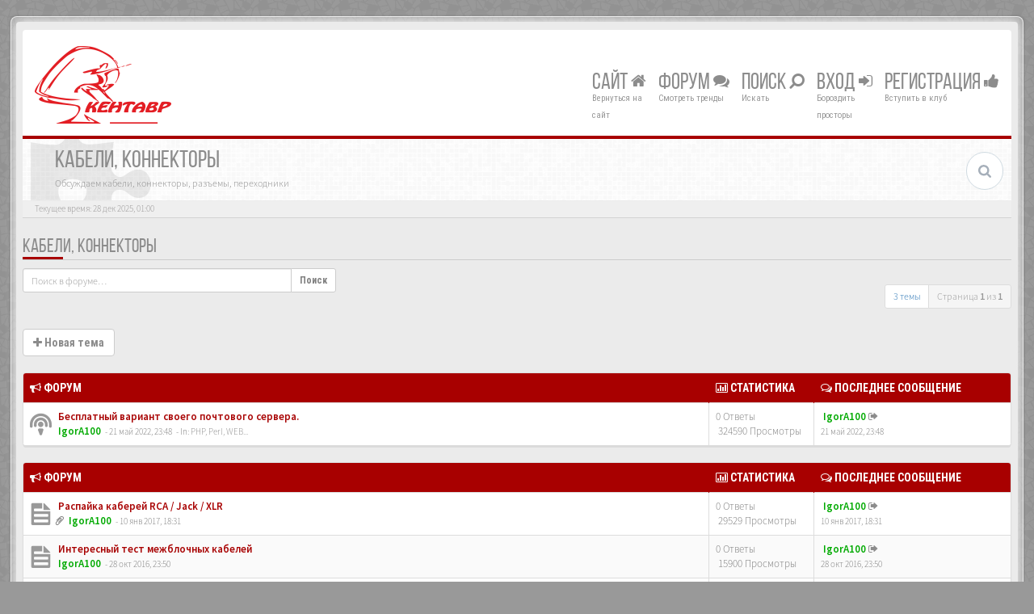

--- FILE ---
content_type: text/css
request_url: http://www.kentavr.com.ru/forum/styles/BBOOTS/theme/basics.min.css
body_size: 13603
content:
/********************************************************************************
* Note: basics.css minified for production - DO NOT MODIFY USE CUSTOM.CSS INSTEAD
*********************************************************************************/
@font-face{font-family:"BebasNeueRegular";font-style:normal;font-weight:400;src:url(./font/bebasneue/BebasNeue-webfont.eot);src:url(./font/bebasneue/BebasNeue-webfont.eot?#iefix) format("embedded-opentype"),url("./font/bebasneue/BebasNeue-webfont.woff") format("woff"),url("./font/bebasneue/BebasNeue-webfont.ttf") format("truetype"),url("./font/bebasneue/BebasNeue-webfont.svg#BebasNeueRegular") format("svg")}.postbody .content{color:#495d60;font-family:inherit;font-size:1.1em;-webkit-hyphens:auto;-moz-hyphens:auto;-ms-hyphens:auto;hyphens:auto}html{background:#999 url("./images/forum-backdrop.png")}body{background-color:transparent;margin:0;font-family:'Source Sans Pro','Arial','Helvetica',sans-serif;font-size:13px;padding-top:20px}#wrap{background:none repeat scroll 0 0 rgba(255,255,255,.2);border:1px solid rgba(255,255,255,.75);box-shadow:0 0 4px rgba(50,50,50,.5);margin:0 auto 20px;padding:6px}#content-forum{background:none repeat scroll 0 0 #EBEBEB;border-radius:4px 4px 4px 4px;box-shadow:0 0 14px #FFF}.padding_0_40{padding:10px 8px}.corners{border-radius:8px 8px 8px 8px;display:block}#simple-wrap{padding:6px 10px}#page-body{margin:4px 0;clear:both}hr{border:0 none #FFF;border-top:1px solid #CCC;height:1px;margin:5px 0;display:block;clear:both}hr.dashed{border-top:1px dashed #CCC;margin:10px 0}#review{margin-top:1em}#topicreview{padding-right:5px;overflow:auto;height:300px}#topicreview .postbody{width:auto;float:none;margin:0;height:auto}#topicreview .post{height:auto}#topicreview h2{border-bottom-width:0}.post-ignore .postbody{display:none}#post_details{overflow:auto;max-height:300px}#expand{clear:both}.post-icon{margin-bottom:2px;margin-right:5px}.posthilit{background-color:#F2F228;color:#000}.signature{margin-top:1.5em;padding-top:.2em;font-size:1.1em;border-top:1px solid #CCC;clear:left;line-height:140%;overflow:hidden;width:100%}.notice{margin-top:1.5em;border-top:1px dashed #CCC;line-height:120%}.searchresults{list-style:none;text-align:right;clear:both}blockquote{padding:0 0 0 15px;margin:0 0 20px;border-left:5px solid #ccc}.content blockquote cite{display:block}.content blockquote{background:none repeat scroll 0 0 #EDEDED;font-size:1.03em;border:1px solid #CCC;border-radius:3px;margin:1em 0 0;padding:.3em 2em .3em 2.5em;position:relative}.content blockquote:before{color:#ccc;content:"\201C";font-size:5em;position:absolute;left:5px;top:.3em;line-height:.2em}.content blockquote:after{color:#ccc;content:"\201D";font-size:5em;position:absolute;right:3px;bottom:0;line-height:0}.codebox{padding:3px;background-color:#FFF;border:1px solid #d8d8d8;font-size:1em}.codebox span{text-transform:uppercase;border-bottom:1px solid #CCC;margin-bottom:3px;font-size:.8em;font-weight:700;display:block}blockquote .codebox{margin:5px 5px 5px 0}.codebox code{overflow:auto;display:block;height:auto;max-height:200px;white-space:normal;line-height:1.3em;color:#8b8b8b;margin:2px 0}.syntaxbg{color:#FFF}.syntaxcomment{color:#000}.syntaxdefault{color:#bcbcbc}.syntaxhtml{color:#000}.syntaxkeyword{color:#585858}.syntaxstring{color:#a7a7a7}.attachbox{width:auto;margin:10px;padding:10px;background-color:#FFF;border:1px dashed #d8d8d8}.pm-message .attachbox{background-color:#f3f3f3}.attachbox p{line-height:110%;color:#666;font-weight:400;clear:left}.stats{line-height:110%;color:#666;font-weight:400;clear:left}.attach-image{overflow:hidden;width:100%;margin:3px 0}.attach-image img{max-width:100%}.thumbnail{display:table;margin-bottom:0}textarea.dropzone-wrap{border:1px dashed #d6d9e0}.dropzone-content::before{font-family:'Glyphicons Halflings';content:'\e025';position:absolute;top:25%;font-size:68px;color:#EBEBEB;left:45%;pointer-events:none;z-index:1}@media (max-width:868px){.img-post{max-width:100% !important}}@media (min-width:468px) and (max-width:656px){.phpbb_alert{margin:10px !important}.img-post{max-width:100% !important}}@media (max-width:520px){.attachbox .thumbnail{display:block}.image-thumb{max-width:100% !important}}@media (max-width:468px){.attachbox .thumbnail{display:block}}a{direction:ltr;unicode-bidi:embed}.username-coloured{font-weight:600;display:inline;padding:0}.table-primary thead th a{color:#FFF;font-family:inherit;font-style:inherit;font-weight:inherit}.feed-icon-forum{float:right;margin:3px}a:link{color:#8C8C8C}a:visited{color:#8C8C8C}a:hover{color:#A6A6A6;text-decoration:none}a:active{color:#338AD2}a.forumtitle:hover{color:#8C8C8C;text-decoration:none}a.forumtitle:active{color:#105289}a.forumtitle{font-family:inherit;font-style:normal;font-weight:600;text-decoration:none;color:#148FCF}a.topictitle{font-family:inherit;font-style:normal;font-weight:600;text-decoration:none;color:#148FCF}a.topictitle:hover{color:#8C8C8C;text-decoration:none}a.topictitle:active{color:#105289}.postlink{color:#368AD2;border-bottom:1px dashed #CCC}.postlink:visited{color:#5D8FBD}.postlink:active{color:#368AD2}.postlink:hover{color:#8C8C8C;border-bottom:1px solid #CCC}.signature a,.signature a:visited,.signature a:hover,.signature a:active{background-color:transparent;border:none;text-decoration:none}h1,h2,h3,h4,h5,h6,h1 a,h2 a,h3 a,h4 a,h5 a,h6 a{color:#7F7F7F;font-family:'BebasNeueRegular','Arial','Helvetica',sans-serif;line-height:normal;font-weight:200;margin:5px 0 10px}.postbody h3{font-size:1.5em;margin-top:0;text-transform:none;border:none}h3{text-transform:uppercase;border-bottom:1px solid #CCC;padding-bottom:2px;color:#7F7F7F}.content h2{color:#7F7F7F;border-bottom:1px solid #CCC;font-size:1.6em;margin-top:.5em;margin-bottom:.5em;padding-bottom:.5em}.side-segment h3:after,.side-segment h2:after{background-color:#169FE6;bottom:0;content:"";display:block;height:3px;margin-bottom:-2px;width:50px}a{color:#2880b2;text-decoration:none;-webkit-transition:color .2s ease,background-color .2s ease;transition:color .2s ease,background-color .2s ease}.flex-video iframe,.flex-video object,.flex-video embed,.flex-video video{height:100%;left:0;position:absolute;top:0;width:100%}.flex-video{height:0;margin-bottom:16px;overflow:hidden;padding-bottom:67.5%;padding-top:25px;position:relative}.control-video{max-width:400px}.section-posting .btn-toolbar>.btn,.btn-toolbar>.btn-group,.btn-toolbar>.input-group{margin-left:5px !important}.section-viewtopic .btn-group>.btn:first-child{margin-left:1px}.dropdown-menu a{border-radius:4px 4px 4px 4px;margin:0 5px}.dropdown-menu>li>a:hover,.dropdown-menu>li>a:focus{color:#5A5A5A;background:none repeat scroll 0 0 rgba(0,0,0,0)}.dropdown-menu li:hover{background:none repeat scroll 0 0 #E8E8E8;color:#148FCF;text-decoration:none;background-repeat:repeat-x;text-shadow:0 1px 1px rgba(255,255,255,.75);*background-color:#e6e6e6;background-image:-webkit-gradient(linear,0 0,0 100%,from(#fff),to(#e6e6e6));background-image:-webkit-linear-gradient(top,#fff,#e6e6e6);background-image:linear-gradient(to bottom,#fff,#e6e6e6)}.copyright{display:block;height:auto;margin:-10px auto 30px;position:relative;color:#CDCDCD}.copyright a{color:#CDCDCD}.modal-header h3{border-bottom:medium none !important}.space10{clear:both;height:10px !important}.padding15{padding:15px !important}.padding10{padding:10px !important}.stat_offline{background:none repeat scroll 0 0 #CB1111}.stat_online{background:none repeat scroll 0 0 #5DA423}.stat{border:2px solid #FFF !important;border-radius:8px 8px 8px 8px;display:inline-block;height:12px;margin-right:10px;width:12px}fieldset{border-width:0}.hr-double{border-bottom:1px solid #E3E3E3;border-top:1px solid #E3E3E3;height:3px;margin-bottom:40px;margin-top:-15px}.hr-double-pm{border-bottom:1px solid #E3E3E3;border-top:1px solid #E3E3E3;height:3px;margin-top:20px}.media-pm{margin-bottom:15px;margin-top:-25px !important}.media-pm img{border:2px solid #dfe3e4;border-radius:4px;height:auto;width:60px}.reset-list{list-style:none outside none;margin:0}.reset-list i{color:gray}#scrollbar,#scrollbar-one,#scrollbar-two,#scrollbar-three{clear:both;margin:0;width:100%}#scrollbar .scrollbar,#scrollbar-one .scrollbar,#scrollbar-two .scrollbar,#scrollbar-three .scrollbar{float:right;position:relative;width:3px}#scrollbar .viewport,#scrollbar-one .viewport,#scrollbar-two .viewport,#scrollbar-three .viewport{height:270px;overflow:hidden;position:relative;width:auto}#scrollbar .overview,#scrollbar-one .overview,#scrollbar-two .overview,#scrollbar-three .overview{left:0;list-style:none outside none;position:absolute;top:0;width:100%}.friend-ucp li{border-bottom:1px dashed #C9C9C9;color:#0D0D0D;display:block;line-height:32px;margin:0 5px 5px 0;position:relative}#scrollbar .track,#scrollbar-one .track,#scrollbar-two .track,#scrollbar-three .track{background-color:#CCC;height:100%;padding:0;position:relative;width:3px}#scrollbar-one .thumb,#scrollbar-two .thumb{background-color:#0DAED3}#scrollbar .thumb,#scrollbar-one .thumb,#scrollbar-two .thumb,#scrollbar-three .thumb{cursor:pointer;height:20px;overflow:hidden;position:absolute;top:0;width:3px}#scrollbar-one .thumb .end,#scrollbar-two .thumb .end{background-color:#0DAED3}#scrollbar .thumb .end,#scrollbar-one .thumb .end,#scrollbar-two .thumb .end,#scrollbar-three .thumb .end{height:5px;overflow:hidden;width:13px}.tagsinput span.tag{background:none repeat scroll 0 0 #CCC;border:1px solid #B3B3B3;border-radius:2px;color:#FFF;text-shadow:0 1px 1px rgba(0,0,0,.10);font-weight:600;font-size:11px;line-height:14px;margin:3px;padding:3px 5px}.tagsinput{margin-bottom:5px}.tagsinput input{color:#FFF;font-weight:700;margin-bottom:5px;padding:0 0 0 4px}.recent-activity{list-style:none outside none;margin-bottom:0;margin-left:0;padding:0}.recent-activity li.item{border-bottom:1px dashed #C9C9C9;margin-bottom:0;margin-left:50px;margin-right:20px;padding:15px 0;position:relative}.recent-activity li .icon:after{border-left:2px solid #C9C9C9;border-top:medium none;content:"";height:14px;left:-25px;position:absolute;top:53px;width:2px}.recent-activity li:last-child .icon:after{border-left:medium none}.recent-activity li .icon.gray{background:none repeat scroll 0 0 #FCFCFC;border:1px solid #999}.recent-activity li .icon.green{background:none repeat scroll 0 0 #72B110;border:1px solid #72B110}.recent-activity li .icon.blue{background:none repeat scroll 0 0 #62AEEF;border:1px solid #3693E2}.recent-activity li .icon.yellow{background:none repeat scroll 0 0 #E7D246;border:1px solid #D0BA24}.recent-activity li .icon.orange{background:none repeat scroll 0 0 #F88C00;border:1px solid #CA7302}.recent-activity li .icon.red{background:none repeat scroll 0 0 #F40A0A;border:1px solid #CA7302}.recent-activity li .icon{background:none repeat scroll 0 0 #D8605F;border:1px solid #BA3938;border-radius:2px 2px 2px 2px;box-shadow:0 0 4px#FFF inset,0 0 4px 0 #C9C9C9;float:left;height:32px;margin-left:-40px;width:32px}.recent-activity li .icon i{color:#FFF;padding:8px;position:absolute}.icon16{font-size:16px}.webkitfix{max-width:250px}.recent-activity li.item .text{display:inline-block;margin-left:10px;margin-top:5px}.recent-activity li.item .text a{color:#D8605F;font-weight:700}.recent-activity li .recent-detail{color:#999;font-size:12px;font-weight:700;margin-left:10px;margin-right:10px}.recent-activity li:last-child{border-bottom:0 none}.framed-ucp{background:none repeat scroll 0 0 transparent;border:1px solid #CCC;border-radius:4px 4px 4px 4px;padding:20px}#cprofile .bootstrap-select{margin-bottom:10px}legend{border:medium none;color:#9A9A9A;margin:0;font-family:'BebasNeueRegular','Arial','Helvetica',sans-serif;font-size:24px;padding:0 10px;width:auto;display:block}.widget-body-ucp{background-color:#FFF;border-bottom:1px solid #CDCDCD;border-top:1px solid #CDCDCD;border-left:1px solid #CDCDCD;border-radius:0 3px 0 0;border-right:1px solid #CDCDCD;display:block;padding:15px}.widget-body{background-color:#FFF;border-left:1px solid #CDCDCD;border-right:1px solid #CDCDCD;border-top:1px solid #CDCDCD;border-bottom:1px solid #CDCDCD;border-radius:0 3px 0 0;display:block;margin-bottom:10px;padding:15px}.tabbable-custom .nav-tabs>li.active{border-top:3px solid #169FE6;border-radius:6px 6px 6px 6px;margin-top:0;position:relative}.tabbable-custom .nav-tabs>li{border-top:2px solid transparent;margin-right:-1px}.tabbable-custom .nav-tabs>li.active>a{border-top:medium none;font-weight:700}.tabbable-custom .nav-tabs>li.active>a:hover{border-top:medium none;background-color:#FFF}.section-ucp .nav-tabs,.section-mcp .nav-tabs,.section-posting .nav-tabs{border-bottom:0 none}.section-ucp .nav>li>a:focus,.section-mcp .nav>li>a:focus,.section-posting .nav>li>a:focus,.section-ucp .nav>li>a:hover,.section-mcp .nav>li>a:hover,.section-posting .nav>li>a:hover{background-color:#F5F5F5;text-decoration:none;border-left:1px solid #CDCDCD;border-right:1px solid #CDCDCD;border-top:1px solid #CDCDCD}.section-ucp ul.nav-tabs li a,.section-mcp ul.nav-tabs li a,.section-posting ul.nav-tabs li a{border-left:1px solid #CDCDCD;border-top:1px solid #CDCDCD;border-right:1px solid #CDCDCD;display:block;font-size:13px;height:29px;line-height:30px;margin:0;padding:0 20px;text-decoration:none;width:auto}.nav-tabs>li>a:first-child{border-radius:4px 4px 0 0}.tabbable-custom>.tab-content{background-color:#FFF;border:1px solid #DDD;border-radius:0 0 0 0;padding:10px}.tab-content{overflow:inherit}.ver-inline-menu{list-style:none outside none;margin:0;padding:0}.ver-inline-menu li{margin-bottom:1px;position:relative}.ver-inline-menu li i{background:none repeat scroll 0 0 #E0EAF0;color:#B9CBD5;font-size:15px;margin:0 8px 0 0;padding:11px 9px}.ver-inline-menu li a{background:none repeat scroll 0 0 #F0F6FA;border-left:2px solid #C4D5DF;color:#557386;display:block;line-height:36px}.ver-inline-menu li:hover a,.ver-inline-menu li:hover i{background:none repeat scroll 0 0 #E0EAF0;text-decoration:none}.ver-inline-menu li:hover i{background:none repeat scroll 0 0 #C4D5DF;color:#FFF}.ver-inline-menu li.active a,.ver-inline-menu li.active i{background:none repeat scroll 0 0 #169EF4;border-left:1px solid #0C91E5;color:#FFF;text-decoration:none}.ver-inline-menu li.active i{background:none repeat scroll 0 0 #0C91E5}.ver-inline-menu li.active:after{border-bottom:6px solid transparent;border-left:6px solid #169EF4;border-top:6px solid transparent;content:"";display:inline-block;position:absolute;right:-5px;top:12px}.table-white{background:none repeat scroll 0 0 #FFF}.table-bordered{border-color:#DBDBDB;border-radius:5px;box-shadow:0 3px 0 0 #DBDBDB}.table-primary{border-color:-moz-use-text-color #DBDBDB #DBDBDB;border-top:medium none}.table-primary tbody td{background:none repeat scroll 0 0 #FAFAFA;border-width:0;color:#7C7C7C}.table>tbody+tbody{border-top:0 none}.table-primary tbody tr:nth-child(2n+1) td,.table-primary tbody tr:nth-child(2n+1) th{background:none repeat scroll 0 0 #FFF}.table-primary thead th{background-color:#169FE6;border-color:#169FE6 !important;color:#FFF;font-family:'Roboto Condensed','Arial','Helvetica',sans-serif;font-size:14px;font-style:normal;font-weight:700;text-transform:uppercase}.table tr.active td,.table tr.active{background:none repeat scroll 0 0 #DEECFA !important}.table th.table-icon,.table td.table-icon{width:20px;background-position:5px center;width:20px}.table th.table-check,.table td.table-check{width:80px;text-align:center}th i{color:#F8F8F8}.large60{width:70px}.large80{width:120px}.large12{width:12%}.large20{width:20%}.large23{width:23%}.large26{width:26%}.large28{width:28%}.row-icon{float:left;height:27px;margin-right:5px;margin-top:5px;width:27px}.topic-icon{float:left;display:block;height:16px;margin-left:-5px;margin-top:-5px;position:absolute;width:16px}.row-icon-font{float:left;font-size:27px;margin-right:5px;margin-top:5px}.forum-image{display:inline-block;float:left;width:46px;height:40px}.forum-image img{width:42px;height:42px}.row-icon-font-mini{color:#FFF;font-size:14px;margin-left:-20px;margin-right:5px;margin-top:15px;position:absolute}.forum-list-lock{margin-left:-15px;margin-top:18px}.forumview-lock{color:#666;margin-left:-14px;margin-top:21px;text-shadow:-1px -1px 0 #FFF}.icon-moon-default:before{content:"\e64d"}.icon-moon-default2:before{content:"\e687"}.icon-moon-link2:before{content:"\e04a"}.icon-moon-podcast2:before{content:"\e678"}.icon-moon-voice2:before{content:"\e677"}.icon-moon-pushpin2:before{content:"\e016"}.icon-moon-poll:before{content:"\e043"}.icon-moon-moved:before{content:"\e63a"}.forum-read{color:#999}.forum-unread{color:#169fe6}.fa-phpbb_Website:before,.fa-phpbb_website:before,.fa-Website:before,.fa-Sito:before,.fa-Sitio:before,.fa-WWW:before,.fa-Site:before{content:"\f0c1";font-family:FontAwesome}.fa-phpbb_facebook:before,.fa-Facebook:before{content:"\f09a"}.fa-phpbb_twitter:before,.fa-Twitter:before{content:"\f099"}.fa-phpbb_skype:before,.fa-Skype:before{content:"\f17e"}.fa-phpbb_youtube:before,.fa-YouTube:before{content:"\f167"}.fa-pm:before{content:"\f075"}.fa-email:before{content:"\f0e0"}.fa-phpbb_googleplus:before{content:"\f0d5"}[class^="fa-Google+"]:before{content:"\f0d5"}.fa-phpbb_aol:before{content:"Y"}.fa-phpbb_icq:before{content:"Icq"}.fa-phpbb_wlm:before{content:"\f17a"}.fa-phpbb_yahoo:before{content:"Y"}.t-icon{font-family:FontAwesome !important;font-style:normal;font-weight:400 !important}.t-subscribe a:before{content:"\f06e"}.t-unsubscribe a:before{content:"\f070"}.bookmark-link.t-bookmarked:before{content:"\f005"}.bookmark-link.t-bookmark:before{content:"\f006"}.friends-avatar img{float:left;width:40px !important;height:auto;margin-right:5px;border:2px solid #dfe3e4;border-radius:4px}.media-list li{margin-top:5px}.friends-avatar{margin-top:0 !important}.media-pm .avatar-over{margin-left:0}.live-search{background-color:#fff;border:1px solid #ccc;border-radius:0 0 3px 3px;margin:-2px 0;box-shadow:0 2px 2px rgba(0,0,0,.176);max-height:200px;overflow-x:hidden;overflow-y:auto;position:absolute;width:100%;max-width:95%;z-index:2147483647}.live-search .search-results>li{border-radius:2px;color:#959c9d;font-size:13px;line-height:22px;margin:0;padding:3px 10px;white-space:nowrap}.live-search .search-results>li:hover{background-color:#E8ECF3;color:#889091}.jumpbox-dropdown a:not(.jumpbox-lv){color:#888;font-weight:700}.fileinput-new.thumbnail{margin-bottom:10px}.visible-xxs{display:none !important}.footable.breakpoint>tbody>tr.footable-row-detail{background:none repeat scroll 0 0 #EEE}.footable.breakpoint>tbody>tr>td>span.footable-toggle{background:none repeat scroll 0 0 #ECEBEC;padding:10px 15px;float:right}.footable{width:100%}.footable.breakpoint>tbody>tr.footable-detail-show>td{border-bottom:none}.footable.breakpoint>tbody>tr.footable-detail-show>td>span.footable-toggle:before{content:"\f068"}.footable.breakpoint>tbody>tr:hover:not(.footable-row-detail){cursor:pointer}.footable.breakpoint>tbody>tr>td.footable-cell-detail{border-top:none;background:#eee}.footable.breakpoint>tbody>tr>td>span.footable-toggle{font-family:"FontAwesome";font-size:16px;font-weight:400;font-style:normal;font-variant:normal;display:inline-block;text-transform:none;color:#888;speak:none;-webkit-font-smoothing:antialiased;float:right;margin-top:4px;padding:7px 13px;border-radius:4px;background:#ecebec}.footable.breakpoint>tbody>tr>td>span.footable-toggle:before{content:"\f067"}.footable>thead>tr>th{-webkit-user-select:none;-moz-user-select:-moz-none;-ms-user-select:none;user-select:none;-webkit-touch-callout:none;-khtml-user-select:none}.footable>tfoot .pagination{margin:0}.footable.no-paging .hide-if-no-paging{display:none}.footable-row-detail-inner{display:table}.footable-row-detail-row{line-height:1.5em;display:table-row}.footable-row-detail-group{font-size:1.2em;font-weight:700;line-height:2em;display:block}.footable-row-detail-name{font-weight:700;display:table-cell;padding-right:.5em}.footable-row-detail-value{display:table-cell;width:100%}.footable-odd{background-color:#f7f7f7}.footable.breakpoint>tbody>tr.footable-row-detail{background:none repeat scroll 0 0 #eee}.dropdown-menu{background-clip:padding-box;background-color:#FFF;border:1px solid #DADADA;display:none;float:left;font-size:11px;left:0;list-style:none outside none;margin:0;min-width:160px;position:absolute;text-align:left;top:100%;z-index:1000}.dropdown-menu li:first-child{border-top:medium none}.dropdown-menu li{background:-moz-linear-gradient(center top,#FEFEFE 0,#F5F5F5 100%) repeat scroll 0 0 transparent;border-top:1px solid #E4E4E4}.dropdown-menu a{clear:both;color:#6A6A6A;display:block;font-size:12px;font-weight:400;padding:8px 10px;white-space:nowrap}.subheader{background:url(./images/pattern2.png) repeat scroll center top #FFF;border-top:4px solid #169FE6;height:80px;padding:0;position:relative}.top-menu{margin-right:-20px;height:0}.top-menu>li:first-child{border-left:1px solid #F0F0F0}.dropdown-menu>li>a>i{color:#555;float:left;font-size:14px;margin-right:6px;margin-top:3px}.dropdown-menu .badge{bottom:0;left:35px;position:relative}.top-menu>li{border-right:1px solid #F0F0F0;float:left;list-style:none outside none;position:relative}.top-menu>li>a{cursor:pointer;display:block;-webkit-transition:all .2s ease-in-out 0s;transition:all .2s ease-in-out 0s;text-decoration:none}.top-menu>li>ul>li>a{padding:5px}.user-menu{height:20px;padding:6px 14px}.user-menu>img{display:inline-block;float:left;margin-top:-1px;max-width:22px;max-height:22px}.user-menu>i{color:#8C8C8C;display:inline-block;float:left;font-size:18px;margin-right:10px;margin-top:1px}.user-menu>span{color:gray;display:inline-block;font-size:12px;font-weight:600;margin-left:8px}.top-menu .dropdown .caret{border-top-color:gray;display:inline-block;margin:1px 0 0 5px}.top-menu>li>ul:after{border-bottom:5px solid white;border-left:6px solid transparent;border-right:6px solid transparent;content:"";display:inline-block;left:50%;margin-left:-6px;position:absolute;top:-4px}.sub-breadcrumb span.time{color:#979595;margin-left:5px}.sub-crumb{height:20px;margin-left:-5px;padding:8px 1px}.sub-crumb,.sub-crumb a{color:gray}.sub-crumb>li>.divider{color:#CCC;padding:0 5px}.sub-crumb>.active{color:#999;font-size:11px;margin-top:1px}.sub-crumb,.sub-crumb li{display:inline-block;list-style:none outside none;position:relative;text-shadow:0 1px 0 #FFF}.crumbs:after{clear:both;content:"";display:block}.crumbs{padding:0 20px}.sub-crumb>.active i{color:#BBB;margin-left:0}.sub-crumb a{color:#666;margin-left:0;margin-right:4px}.tabs-nav,.crumbs{background:-moz-linear-gradient(center top,#FFF 0,#F0F0F0 100%) repeat scroll 0 0 transparent;border-bottom:1px solid #C7C7C7;box-shadow:0 1px 0 white;height:32px;margin:0}.crumbs .active>a{margin-right:4px}.crumbs .active>a:last-child{font-weight:700}.fxicon{display:block;height:76px;width:auto;margin-left:10px;overflow:hidden;position:relative}.fxicon i{font-size:160px;opacity:.1;filter:alpha(opacity=10);position:relative;top:-40px}.user-fxicon i{font-size:300px;opacity:.1;filter:alpha(opacity=10);position:relative;top:-10px}.admin-fxicon i{font-size:280px;opacity:.1;filter:alpha(opacity=10);position:relative;top:-22px}.admin-header-head{height:23px;margin-top:-5px;padding-top:22px}.admin-fxicon{display:block;height:224px;margin-top:-36px;overflow:hidden;position:relative}.user-fxicon{display:block;height:265px;margin-top:-36px;overflow:hidden;position:relative}.user-fxicon-remind{height:224px}.index-pos{list-style-type:none;margin:0;position:absolute;top:10px}li.index-title h1,.titleLineCharts h2{font-family:'BebasNeueRegular','Arial','Helvetica',sans-serif;font-size:30px;line-height:25px;color:#8C8C8C;text-transform:uppercase;font-style:normal;font-weight:400}.index-title{width:100%}li.index-sub{color:#8C8C8C;font-size:12px;line-height:9px}.sub-breadcrumb{background-color:#EFEFEF;border-radius:0 0 0 0;box-shadow:0 1px rgba(0,0,0,.1);font-size:11px;height:20px;list-style:none outside none;margin:1px 0 25px;padding:2px 10px}.sub-breadcrumb>.active{color:#999}.sub-breadcrumb>li{display:inline-block;text-shadow:0 1px 0 #FFF}.social-top a{color:#545861;margin:0 12px 0 0;position:relative;top:8px;right:0;text-decoration:none}.social-top a>i{font-style:normal;font-weight:400;font-size:20px}.google-plus-color{color:#d34836}.pinterest-color{color:#cb2027}.facebook-color{color:#3b5998}.twitter-color{color:#00aced}.rss-color{color:#E48645}.rss-color-forum{color:#E48645}.github-color{color:#333}.search-box form{margin:0;padding:0}.search-box{margin-right:10px;position:absolute;right:0;top:16px}.search-box form input{font-family:inherit;font-size:15px;font-style:normal;text-indent:25px;background:url(./images/search.png) no-repeat scroll 14px center #FFF;border-color:#CFDAE1;border-radius:500px 500px 500px 500px;border-style:solid;border-width:1px;color:#999;overflow:hidden;padding:12px 22px;position:relative;width:25px;-webkit-transition:width .8s cubic-bezier(1,0,0,1) 0s;transition:width .8s cubic-bezier(1,0,0,1) 0s}.search-box form input:focus{border-color:#DFE6EB;box-shadow:none;cursor:text;width:180px;-webkit-transition:width .8s cubic-bezier(1,0,0,1) 0s;transition:width .8s cubic-bezier(1,0,0,1) 0s}.search-box form input:hover:not(:focus){cursor:pointer}.search-box form input:hover,.search-box form input:focus{outline:none}header{background:none repeat scroll 0 0 white;border-radius:4px 4px 0 0;display:block;padding:45px 15px 15px}header .topArea{display:table;width:100%}header .leftArea{display:inline;float:left;text-align:center}.logo span{color:#169FE6;text-shadow:1px 1px 1px rgba(0,0,0,.2)}header .leftArea .logo{color:#8C8C8C;font-family:'BebasNeueRegular','Arial','Helvetica',sans-serif;font-size:70px;font-style:normal;font-weight:400;line-height:50px;text-decoration:none;text-transform:uppercase}header .leftArea .site-info{color:#999;display:block;font-size:11px;margin:0;vertical-align:middle}.site-info i{font-size:14px}.logo-transition a:before,.logo-transition a:after{display:inline-block;opacity:0;filter:alpha(opacity=0);-webkit-transition:-webkit-transform .3s,opacity .2s;transition:transform .3s,opacity .2s}.logo-transition a:before{margin-right:3px;content:'{';color:#8C8C8C;line-height:16px;font-family:'BebasNeueRegular','Arial','Helvetica',sans-serif;font-size:70px;font-style:normal;font-weight:400;-webkit-transform:translateX(50px);-ms-transform:translateX(50px);transform:translateX(50px)}.logo-transition a:after{margin-left:3px;content:'}';color:#169FE6;line-height:16px;font-family:'BebasNeueRegular','Arial','Helvetica',sans-serif;font-size:70px;font-style:normal;font-weight:400;-webkit-transform:translateX(-50px);-ms-transform:translateX(-50px);transform:translateX(-50px)}.logo-transition a:hover:before,.logo-transition a:hover:after,.logo-transition a:focus:before,.logo-transition a:focus:after{opacity:1;filter:alpha(opacity=100);-webkit-transform:translateX(0px);-ms-transform:translateX(0px);transform:translateX(0px);-ms-transform-style:preserve-3d;-webkit-transform-style:preserve-3d;transform-style:preserve-3d}div.logo-transition a:hover,div.logo-transition a:focus{outline:none}.navBtn{display:none}.mainnav{display:table-cell;margin-top:2px;position:relative;vertical-align:middle;z-index:999}.mainnav li{text-align:left}.mainnav>ul{float:right}.mainnav>ul>li{position:relative;float:left;list-style:none;-webkit-filter:inherit;filter:inherit;display:block;width:auto;height:60px}.mainnav>ul>li>a:hover,.mainnav>ul>li>a:focus{outline:none}.mainnav>ul>li>a{color:#8C8C8C;display:block;font-family:'BebasNeueRegular','Arial','Helvetica',sans-serif;font-size:28px;font-style:normal;font-weight:400;line-height:20px;padding:10px 5px 25px;text-decoration:none;text-transform:uppercase}.mainnav>ul>li>p{position:absolute;top:31px;left:5px;line-height:21px;color:#999;font-style:normal;font-weight:400;font-family:'Roboto Condensed','Arial','Helvetica',sans-serif;font-size:11px}.has-sub i{font-size:20px;vertical-align:middle}.mainnav>ul>li>a>i{background:none repeat scroll 0 0 #333;color:#FFF;font-size:11px;line-height:10px;margin-left:5px;padding:0 3px;-webkit-transition:all .2s ease 0s;transition:all .2s ease 0s;position:absolute}.nav-icon [class*="has-sub"]{-webkit-transition-duration:.9s;transition-duration:.9s;transform-style:preserve-3d;-ms-transform-style:preserve-3d;-moz-transform-style:preserve-3d;-webkit-transform-style:preserve-3d;-webkit-transition-property:-webkit-transform,color;transition-property:transform,color;z-index:-1}[class*="has-sub"]{display:inline-block}.nav-icon:hover [class*="has-sub"]{-webkit-transform:rotate(360deg);-ms-transform:rotate(360deg);transform:rotate(360deg);color:#169FE6}.nav-icon{margin-left:5px}.nav-icon:last-child{margin-right:-5px}.mainnav>ul>li:hover>ul,.mainnav>ul>li:hover{-khtml-opacity:1;-moz-opacity:1;filter:alpha(opacity=100);-ms-filter:"alpha(opacity=100)";opacity:1;visibility:visible}.greydout{-webkit-opacity:.25;-moz-opacity:.25;opacity:.25;filter:alpha(opacity=25);-webkit-transition:all .2s ease;transition:all .2s ease}.submenu{position:absolute;top:65px;left:-24px;background-color:rgba(255,255,255,.97);box-shadow:0 8px 15px rgba(0,0,0,.1);border-bottom:4px solid #169FE6;border-bottom-left-radius:3px;border-bottom-right-radius:3px;visibility:hidden;-khtml-opacity:0;-moz-opacity:0;filter:alpha(opacity=0);-ms-filter:"alpha(opacity=0)";opacity:0}.submenu{padding:0 15px}.submenu li{position:relative;list-style:none}.submenu li>span{position:absolute;width:80px;height:1px;bottom:0;left:0;background-color:#e4e4e4;transition:background .3s ease-in-out,width .3s ease-in-out;-webkit-transition:background .3s ease-in-out,width .3s ease-in-out;-moz-transition:background .3s ease-in-out,width .3s ease-in-out;-o-transition:background .3s ease-in-out,width .3s ease-in-out}.submenu li:hover>a{color:#169FE6;text-decoration:none}.submenu li:hover>span{width:100%;background-color:#169FE6}.submenu li:nth-last-child(1)>span{display:none}.submenu a{display:block;font-family:'Roboto Condensed','Arial','Helvetica',sans-serif;font-style:normal;font-weight:400;font-size:14px;line-height:16px;padding:10px 0;color:#999;min-width:160px;max-width:200px}.nano{position:relative;width:100%;height:100%;overflow:hidden}.nano>.nano-content{position:absolute;overflow:scroll;overflow-x:hidden;top:0;right:0;bottom:0;left:0}.nano>.nano-content:focus{outline:thin dotted}.nano>.nano-content::-webkit-scrollbar{visibility:hidden}.has-scrollbar>.nano-content::-webkit-scrollbar{visibility:visible}.nano>.nano-pane{background:rgba(0,0,0,.25);position:absolute;width:10px;right:0;top:0;bottom:0;visibility:hidden\9;opacity:.01;filter:alpha(opacity=1);-webkit-transition:.2s;transition:.2s}.nano>.nano-pane>.nano-slider{background:#d6d9e0;position:relative;margin:0}.nano:hover>.nano-pane,.nano-pane.active,.nano-pane.flashed{visibility:visible\9;opacity:.99;filter:alpha(opacity=99)}.nano{width:306px;height:345px}.user-login-drop{left:-148px;position:absolute;right:0;width:320px}#notification_list_button{margin-left:5px;margin-right:5px}.user-login-drop{box-shadow:0 6px 12px rgba(0,0,0,.475)}.dropdown-notification a{margin:inherit}.notification-title{white-space:normal}.dropdown-notification li{background:transparent none repeat scroll 0 0;border-top:1px solid #e4e4e4}.dropdown-notification li:hover{background:transparent none repeat scroll 0 0}.dropdown-notification>a i{color:#939393;font-size:16px;margin-top:8px}.dropdown-notification em.notifications{background:#ed5a5a;color:#fff;display:inline-block;font-style:normal;line-height:10px;padding:4px 6px;right:-9px;top:7px;position:absolute;-webkit-transition:opacity .3s ease 0s;transition:opacity .3s ease 0s}.dropdown-avatar em.notifications-pm{color:#fff;display:inline-block;font-style:normal;left:33px;line-height:10px;padding:4px 6px;position:absolute;top:12px;-webkit-transition:opacity .3s ease 0s;transition:opacity .3s ease 0s}.notification-heading{font-weight:700 !important;padding-left:5px !important;text-transform:uppercase}.notification-content .notification-block{display:inline-block;padding:5px 2px 6px 0;width:100%}.notification-content li{border-bottom:2px solid #f0f0f1}.notification-content{min-height:350px;height:350px}.navbar-notification{padding:0 10px}.notification-block img{width:50px;height:50px;border:3px solid #ddd;margin-right:6px;float:left;border-radius:50%}.notification_text p{margin-bottom:0}.notification-reason{margin-left:6px}.notification-forum>em,.notification-reason>em{font-style:normal}.notification-content .icon-mark{background-color:#ddd;font-size:18px;margin-top:8px;position:absolute;right:-7px;width:56px;z-index:0}.notification-content .icon-mark-read{position:absolute;right:4px}.notification-content .icon-mark-read i{-ms-transform:rotate(-5deg);-webkit-transform:rotate(-5deg);transform:rotate(-5deg);font-size:46px;opacity:.14;filter:alpha(opacity=14)}.notification-content a.btn-notification{display:none}.tmp_read{display:none!important}.notification-content li:hover a.btn-notification{display:inline-block}.btn-notification{background-color:#F0F0F1;border:#d6d9e0;border-bottom-right-radius:0;border-top-right-radius:0;padding:10px 16px}.btn-notification-read{color:#999;font-weight:700;padding:8px 4px}.notification_text{padding:5px 5px 5px 50px}.notification-time{font-size:90%;font-weight:700}.notification_list .mark{background-color:transparent;padding:.2em}.notification_list img{border-radius:4px;height:auto;max-width:80px}.notifications .avatar{width:inherit}.noti-bubble{display:inline-block;position:relative}.noti-bubble:after,.noti-bubble:before{border:medium solid transparent;content:"";height:0;left:50%;pointer-events:none;position:absolute;top:100%;width:0}.noti-bubble:after{border-color:#F8F9F9 rgba(255,255,255,0) rgba(255,255,255,0);border-width:5px;margin-left:-5px}.noti-bubble:before{border-color:#ccc rgba(170,170,170,0) rgba(170,170,170,0);border-width:6px;margin-left:-6px}.no_notifications i{color:#E5E5E5;display:block;margin:10px auto 0;font-size:56px}.no_notifications .alert{margin-bottom:0}.no_notifications{padding:20px;text-align:center;margin-top:25%}li .no_notifications{border-bottom:none}.flexnav-show{max-height:2000px;opacity:1;filter:alpha(opacity=100);-webkit-transition:all .5s ease-in-out;transition:all .5s ease-in-out}.flexnav a:focus{outline:medium none;text-decoration:none}.flexnav li{font-size:100%;position:relative;overflow:hidden;display:block}.flexnav li a{position:relative;display:block;padding:.94em;z-index:2;overflow:hidden;color:#555;font-family:'Roboto Condensed','Arial','Helvetica',sans-serif;font-size:15px;text-transform:uppercase;background:none repeat scroll 0 0 rgba(220,223,225,.75);border-bottom:1px solid rgba(0,0,0,.15)}.flexnav li ul{width:100%}.flexnav li ul li{font-size:100%;position:relative;overflow:hidden}.flexnav li ul.flexnav-show li{overflow:visible}.flexnav li ul li a{display:block;background:#D5D9DA}.flexnav ul li ul li a{background:#C7CDCE}.flexnav ul li ul li ul li a{background:#cbcbc9}.flexnav li a:hover{background-color:#EEE}.flexnav .touch-button{position:absolute;z-index:999;top:0;right:0;width:50px;height:50px;display:inline-block;background:#acaca1;background:rgba(0,0,0,.075);border-bottom:0 none;text-align:center}.flexnav .touch-button:hover{cursor:pointer}.flexnav .touch-button .navicon{position:relative;top:-4px;font-size:22px;color:#666}ul.flexnav,.viewdetails{margin:0 0 10px}@media (min-width:997px) and (max-width:1217px){td .row-icon,.topic-icon{display:none}header .leftArea .logo{float:none}}@media (min-width:768px) and (max-width:979px){header .mainnav{display:block;float:none;text-align:center}.footable-first-column{width:58%}.large20{width:26%}td .row-icon,.topic-icon{display:none}header .leftArea{display:table-caption;float:none;margin-bottom:-6%;text-align:center}header .leftArea .logo{display:block;float:none;margin:0 0 5px}.header{height:200px}.header .logo{left:50%;margin-left:5px}.mainnav{display:block;text-align:center;padding-top:80px}.mainnav>ul{float:none;margin-left:auto;margin-right:auto;display:table;*display:inline;*zoom:1;margin-top:-35px}.user-profile-tab{margin:0 !important}.user-profile-output{margin-left:55px !important}.user-profile-tag{width:60px !important}}@media (max-width:979px){.nav-collapse .nav>li>a:hover,.nav-collapse .nav>li>a:focus,.nav-collapse .dropdown-menu a:hover,.nav-collapse .dropdown-menu a:focus{background-color:transparent !important}.nav-collapse .dropdown-menu{margin:0 !important}#footerContent .row-fluid .span3{width:46.9282% !important}.dropdown-menu li{background:none repeat scroll 0 0 rgba(0,0,0,0) !important}.caret{border-top:4px solid #8C8C8C !important}.table-bordered tbody:first-child tr:first-child>td:first-child,.table-bordered tbody:first-child tr:first-child>th:first-child,.table-bordered thead:first-child tr:first-child>th:first-child{border-top-right-radius:0}}@media (max-width:767px){.header{height:auto}li.index-title h1,.titleLineCharts h2{font-size:20px}li.index-sub{display:none}.index-title{height:50px;overflow:hidden}.header>.line{top:107px;bottom:auto}.large20{width:35%}header .leftArea{float:none}.navBtn{font-family:'BebasNeueRegular','Arial','Helvetica',sans-serif;font-size:28px;line-height:45px;position:relative;display:block;width:100%;height:40px;background-color:#169FE6;color:#fff;-webkit-transition:background-color .3s ease-out;transition:background-color .3s ease-out}.navBtn>a{border-left:1px solid #127FB8;color:#FFF;cursor:pointer;display:block;float:right;font-size:28px;height:38px;line-height:20px;margin:1px 5px 0 0;padding:10px;text-decoration:none;width:45px}.navBtn>a:hover{color:#FAFAFA;opacity:.8;filter:alpha(opacity=80)}.navBtn>a:focus{outline:medium none}.navBtn>span{margin-left:10px}td .row-icon,.topic-icon{display:none}.mainnav{display:block;position:relative;width:100%;height:50px;margin:0 auto;padding-top:10px}.mainnav>ul{display:none;position:absolute;width:100%;height:auto;top:176px;left:0;box-shadow:0 2px 4px rgba(0,0,0,.25)}.mainnav-mob>ul>li{position:relative;border:1px solid #f6f6f6;float:none;width:auto;height:auto;background-color:#fff}.mainnav-mob>ul>li>a{display:block;font-family:'Roboto Condensed','Arial','Helvetica',sans-serif;font-style:normal;font-weight:400;font-size:16px;line-height:16px;color:#999;transition:color .3s ease-out;-moz-transition:color .3s ease-out;-webkit-transition:color .3s ease-out;-o-transition:color .3s ease-out}.mainnav-mob>ul>li>p{display:none}.mainnav-mob>ul>li:hover,.mainnav-mob>ul>li.current{border-color:#f6f6f6}.mainnav-mob>ul>li:hover>a,.mainnav-mob>ul>li.current>a{color:#03b8df}.submenu{position:relative;top:auto;width:99.8%;visibility:visible;-khtml-opacity:1;-moz-opacity:1;filter:alpha(opacity=100);-ms-filter:"alpha(opacity=100)";opacity:1;border-bottom:2px inset;padding:0;box-shadow:none}.submenu li{border-top:1px solid #f6f6f6;padding:0 6px}.submenu li a{font-size:12px;padding:8px 0;max-width:100%}.submenu li>span,.dark .submenu li{border-color:#494949}.logo-transition a:before,.logo-transition a:after{display:none}.nav-tabs>li{float:none}.mobile-online{border-bottom-right-radius:6px;border-right:4px solid #31D83A !important;border-top-right-radius:6px}body{padding-left:10px;padding-right:10px}}@media (min-width:750px) and (max-width:1217px){body{margin:auto 10px}.container{width:100%}}@media (max-width:468px){body{padding-left:6px;padding-right:6px;font-size:15px}.thumbnail{display:block}.logo>img{display:block;width:100%}#wrap{margin:10px auto;padding:6px}.notification_list img{display:none}.padding_0_40{padding:8px}.postbody h3{font-size:1.3em}.timepost{font-size:.9em}.postbody .content{font-size:1em}header .leftArea .logo{font-size:66px}.nav-tabs>li{float:none}.table-bordered tbody:first-child tr:first-child>td:first-child,.table-bordered tbody:first-child tr:first-child>th:first-child,.table-bordered thead:first-child tr:first-child>th:first-child{border-top-right-radius:3px}.mobile-post{background:none repeat scroll 0 0 #ECEBEC;float:right;padding:10px 15px;font-size:16px}.framed-ucp{padding:10px}footer .interact a{font-size:15px}}footer{border-top:3px solid #169FE6;display:block;position:relative;margin-top:20px}#footerContent blockquote p{color:#8C8C8C;font-family:'BebasNeueRegular','Arial','Helvetica',sans-serif;font-size:20px}#footerContent blockquote p span{color:#169FE6}footer a{color:#555}.recent-row{min-height:318px}.recent-topic{line-height:20px;margin:0 0 10px}.recent-topic .blogImage{float:left;margin-right:10px}.recent-topic a,.links a{color:#555;margin-top:3px}.blogImage{border:1px solid #E4E4E4;border-radius:3px;box-shadow:0 1px 1px 0 rgba(0,0,0,.3);width:50px;height:51px;-webkit-transition:all .2s ease 0s;transition:all .2s ease 0s}.user1{background:url(./images/user1.png) no-repeat;background-size:100% 100%}.user2{background:url(./images/user2.png) no-repeat;background-size:100% 100%}.user3{background:url(./images/user3.png) no-repeat;background-size:100% 100%}.user4{background:url(./images/user4.png) no-repeat;background-size:100% 100%}.recent-topic a:first-child:hover{opacity:.8;filter:alpha(opacity=80);-webkit-transition:all .2s ease 0s;transition:all .2s ease 0s}.recent-topic p{color:#999;font-style:normal;font-weight:400;font-size:12px;line-height:18px;margin:0}.text-overflow{overflow:hidden;text-overflow:ellipsis;white-space:nowrap}#twitter-feed .tweet:before{color:#169fe6;content:"\f099";font-family:FontAwesome;font-size:18px;left:0;margin-top:-2px;position:absolute;text-indent:15px}.tweet>img{width:22px}#twitter-feed p:not(.interact){margin:0 0 3px !important;text-indent:18px;-ms-word-break:break-all;word-break:break-all;word-break:break-word;-webkit-hyphens:auto;-moz-hyphens:auto;-ms-hyphens:auto;hyphens:auto}#twitter-feed ul{padding-left:0}#twitter-feed ul li{display:block;margin-bottom:32px}.twitter-img{margin-bottom:10px}#twitter-feed .tweet{text-indent:20px}.tweet{color:#555;font-size:13px}footer #footerContent{background-color:#F9F9F9;box-shadow:0 3px 0 rgba(0,0,0,.1);padding:10px 15px;position:relative}footer .navList{list-style:none outside none;margin:0;padding:0}footer .navList li:first-child a{padding-top:0}footer .navList li a{border-bottom:1px dashed #D3D3D3;display:block;padding:7px 0;text-decoration:none}footer .bottomLinks{font-family:'Roboto Condensed','Arial','Helvetica',sans-serif;font-size:inherit;font-style:normal;font-weight:400;margin-bottom:-1%;margin-top:10px}footer .bottomLinks i.rosso{color:#F27490}footer .bottomLinks i.earth{color:#693}footer .bottomLinks small{color:#A5A5A5}footer .bottomLinks small a{color:#169FE6}footer #footerBottom{position:absolute;width:100%}footer #footerBottom .disclaimer{color:#686868;float:left;font-size:11px;font-style:italic;margin:15px 0 0 5px}footer .bottomLinks a{border-bottom:1px solid rgba(0,0,0,.1);padding-bottom:1px;color:white;display:inline-block;font-size:11px;line-height:normal;padding:0 2px;text-decoration:none}footer .bottomLinks a:hover{border-bottom:1px solid #169FE6}footer .interact a{padding:1px;color:#999}footer .interact a:hover{color:#169FE6}.icheckbox_minimal-grey,.iradio_minimal-grey{display:inline-block;*display:inline;vertical-align:middle;margin:0;padding:0;width:18px;height:18px;background:url(./images/grey.png) no-repeat;border:none;cursor:pointer}.icheckbox_minimal-grey{float:left;margin:0 4px 0 0}.iradio_minimal-grey{margin:0 4px 0 0}.icheckbox_minimal-grey{background-position:0 0}.icheckbox_minimal-grey.hover{background-position:-20px 0}.icheckbox_minimal-grey.checked{background-position:-40px 0}.icheckbox_minimal-grey.disabled{background-position:-60px 0;cursor:default}.icheckbox_minimal-grey.checked.disabled{background-position:-80px 0}.iradio_minimal-grey{background-position:-100px 0}.iradio_minimal-grey.hover{background-position:-120px 0}.iradio_minimal-grey.checked{background-position:-140px 0}.iradio_minimal-grey.disabled{background-position:-160px 0;cursor:default}.iradio_minimal-grey.checked.disabled{background-position:-180px 0}@media (-webkit-min-device-pixel-ratio:1.25),(min-resolution:120dpi),(min-resolution:1.25dppx){.icheckbox_minimal-grey,.iradio_minimal-grey{background-image:url(./images/grey@2x.png);background-size:200px 20px}}input[type="checkbox"]:checked+label,input[type="radio"]:checked+label{font-weight:700}.selector,.checker,.button,.radio,.uploader{display:inline-block;vertical-align:middle}.checkbox label,.radio label{padding-left:3px}.controls>.radio,.controls>.selector,.controls>.checkbox{display:inline-block;margin:5px 6px 10px 0;padding:0}.radio-inline,.checkbox-inline{padding-left:0}.check-control{display:block;font-weight:400}.poll-na{border-radius:.25em;color:#888;display:inline;font-size:75%;font-weight:700;line-height:1;padding:.2em .6em .3em;text-align:center;vertical-align:baseline;white-space:nowrap}.panel-poll{border-left:2px solid #DBDBDB;border-right:2px solid #DBDBDB;border-top:2px solid #DBDBDB;box-shadow:0 3px 0 0 #DBDBDB}.mini-timeline{list-style:outside none none;margin:0;padding-left:0;position:relative}.mini-timeline li:last-child .timeline-body{border-bottom:0 none !important;margin-bottom:0 !important}.mini-timeline:before{background:#eee;bottom:0;content:"";left:8px;position:absolute;top:8px;width:2px}.mini-timeline>li{position:relative}.mini-timeline>li .timeline-icon{background:#fff;border-radius:50%;height:12px;left:3px;margin:0;padding:0;position:absolute;top:3px;width:12px}.mini-timeline>li .timeline-body{background-color:#fff;margin:0 0 0 30px;padding:0;position:relative}.mini-timeline>li .timeline-body .timeline-content{color:#9e9e9e}.mini-timeline>li .timeline-body .timeline-content ul{margin:0}.mini-timeline>li .timeline-body .timeline-content ul li{padding-left:0;padding-right:8px}.mini-timeline>li .timeline-body .timeline-content a.name{color:#616161;font-weight:700}.mini-timeline>li .timeline-body img{margin:0}.mini-timeline>li .time{color:#bdbdbd;display:block;font-size:12px;line-height:1.35}.mini-timeline>li:last-child:before{background:#eee -webkit-linear-gradient(top,#eee 0,#fff 100%) repeat-x scroll 0 0;background:#eee linear-gradient(to bottom,#eee 0,#fff 100%) repeat-x scroll 0 0;bottom:0;content:"";height:24px;left:8px;position:absolute;width:2px}.mini-timeline-primary .timeline-icon{border:2px solid #03a9f4}.mini-timeline-warning .timeline-icon{border:2px solid #ffc107}.mini-timeline-danger .timeline-icon{border:2px solid #e51c23}.mini-timeline-success .timeline-icon{border:2px solid #8bc34a}.mini-timeline-info .timeline-icon{border:2px solid #00bcd4}.mini-timeline-inverse .timeline-icon{border:2px solid #757575}.mini-timeline-default .timeline-icon{border:2px solid #fafafa}.mini-timeline-brown .timeline-icon{border:2px solid #795548}.mini-timeline-indigo .timeline-icon{border:2px solid #3f51b5}.mini-timeline-orange .timeline-icon{border:2px solid #ff9800}.mini-timeline-teal .timeline-icon{border:2px solid #009688}.mini-timeline-midnightblue .timeline-icon{border:2px solid #37474f}.mini-timeline-pink .timeline-icon{border:2px solid #e91e63}.mini-timeline-green .timeline-icon{border:2px solid #4caf50}.mini-timeline-purple .timeline-icon{border:2px solid #9c27b0}.mini-timeline-lime .timeline-icon{border:2px solid #cddc39}.mini-timeline-deeporange .timeline-icon{border:2px solid #ff5722}.file-progress{height:10px !important;margin-bottom:0!important}textarea.form-plupload:focus{box-shadow:none !important}.pos-abs{display:inline-block;margin-right:5px;margin-top:-5px;vertical-align:sub}.pos-abs a.btn-default{padding-top:0}.pos-abs a{color:inherit;font-family:roboto condensed}.form-actions{background:-webkit-linear-gradient(top,#FFF 0,#F5F5F5 100%) repeat scroll 0 0 transparent;background:linear-gradient(to bottom,#FFF 0,#F5F5F5 100%) repeat scroll 0 0 transparent;border:1px dashed #C9C9C9;box-shadow:0 1px 1px #FFF inset,0 1px 1px rgba(0,0,0,.05);margin-bottom:0;-webkit-transition:border .2s linear 0s,box-shadow .2s linear 0s;transition:border .2s linear 0s,box-shadow .2s linear 0s}.form-actions{text-align:center;padding:15px}.control-group{border-bottom:1px dashed #C9C9C9;margin-top:10px;padding-bottom:10px}.control-label{font-weight:700;display:block}.input-icon.left i{color:#CCC;display:block;font-size:16px;height:16px;margin:7px 2px 4px 10px;position:absolute;text-align:center;width:16px;z-index:999}.input-icon.left input{padding-left:33px}.input-icon input{padding-right:25px}.avatar-frame img{width:auto\9;height:auto;max-width:100%;vertical-align:middle;border:0;-ms-interpolation-mode:bicubic}.avatar-frame img{border:6px solid #f6f6f6}.avatar-frame img{box-shadow:0 0 3px rgba(0,0,0,.3)}.user-profile-avatar{margin:-10px auto 10px;text-align:center}.user-profile-tab{border-left:1px dashed #DDD;padding:10px}.user-profile-row{height:auto;line-height:16px;position:relative}.user-profile-row{border-top:1px dotted #D5E4F1}.user-profile-row:nth-child(2){border-top:medium none}.user-profile-tag{background-color:rgba(0,0,0,0);bottom:0;color:#667E99;font-family:'Roboto Condensed','Arial','Helvetica',sans-serif;font-weight:700;left:0;padding:3px 5px 5px 0;position:absolute;text-align:center;top:0;width:62px}.user-profile-output{color:#495D60;margin-left:68px;overflow:hidden;padding:4px;text-overflow:ellipsis;white-space:nowrap}.user-profile-output-contact{margin-left:65px;padding:2px;margin-bottom:-20px}.user-profile-output-contact ul li a{margin-left:-6px;margin-bottom:4px}.timepost{font-family:'Roboto Condensed','Arial','Helvetica',sans-serif;margin-top:-6px;color:#8C8C8C}.user-profile-output-contact ul.inline>li{margin-left:-3px;padding-right:2px}#gallery input[type="radio"]:checked+label{background-color:#EEE}.ribbon-wrapper.small{height:68px;width:65px}.ribbon-wrapper{height:88px;overflow:hidden;position:absolute;right:-3px;top:-3px;width:85px}.ribbon-wrapper.small .ribbon{padding:0;width:90px}.ribbon-wrapper .ribbon.on-line{background-color:#31D83A}.ribbon-wrapper .ribbon{display:block;font-size:14px;font-weight:600;text-shadow:0 1px 1px rgba(0,0,0,.10);color:#fff;text-align:center;-webkit-transform:rotate(45deg);-moz-transform:rotate(45deg);-ms-transform:rotate(45deg);-o-transform:rotate(45deg);position:relative;padding:7px 0;left:-5px;top:15px;width:120px;line-height:20px;background-color:#797979;box-shadow:0 0 3px rgba(0,0,0,.3)}.ribbon-wrapper-left{height:88px;overflow:hidden;position:absolute;left:-3px;top:-3px;width:85px}.ribbon-wrapper-left .ribbon{display:block;font-weight:600;text-shadow:0 1px 1px rgba(0,0,0,.10);color:#fff;text-align:center;-webkit-transform:rotate(-45deg);-moz-transform:rotate(-45deg);-ms-transform:rotate(-45deg);-o-transform:rotate(-45deg);position:relative;padding:7px 0;left:-20px;top:15px;width:120px;line-height:20px;background-color:#797979;box-shadow:0 0 3px rgba(0,0,0,.3)}.usp-right{border-left:medium none;border-right:1px dashed #DDD}.separator:before{background:none repeat scroll 0 0 #CDCDCD;content:"";display:block;height:1px;left:0;margin-top:10px;position:absolute;right:0;top:50%}.separator i{background:#F5F5F5;display:inline-block;height:16px;left:50%;margin-left:-25px;margin-top:-2px;padding:0 10px;position:absolute;top:50%;color:#CDCDCD}.separator{display:block;height:20px;margin:12px 0 8px;padding:0;position:relative;text-align:center;padding:5px}.signature-pm{line-height:140%;overflow:hidden;padding-top:.2em;width:100%}.btn{font-family:'roboto condensed','Arial','Helvetica',sans-serif;font-weight:700;color:#7F7F7F}.btn-link:hover,.btn-link:focus{text-decoration:none;color:#8C8C8C}.btn:focus{outline:0}.bootstrap-select .btn-focus{outline:medium none}.bootstrap-select.btn-group,.bootstrap-select.btn-group[class*="span"]{margin-bottom:0}.bootstrap-select.btn-group:not(.input-group-btn),.bootstrap-select.btn-group[class*="span"]{margin-bottom:0}.btn-success,.btn-danger,.btn-warning,.btn-info,.btn-primary{color:#FFF !important}.btn-post,.btn-group-post>.btn{border-radius:3px;font-size:12px;line-height:1.5;padding:3px 6px}.btn-group-fix{margin-left:-2px !important}.btn-post-fix{margin-left:5px}.dropdown-menu-post>li>a{padding:3px 5px}.alert .close{line-height:20px;position:relative;right:-1px;top:-2px}.close{color:#000;float:right;font-size:20px;font-weight:700;line-height:20px;opacity:.2;filter:alpha(opacity=20);text-shadow:0 1px 0 #FFF}.close-file-upload{display:inline-block;margin-left:3px;margin-top:1px;position:relative;vertical-align:middle}.awe-remove-circle:before{content:"\f05c"}[class^="awe-"]:before,[class*=" awe-"]:before{display:inline-block;text-decoration:inherit}[class^="awe-"],[class*=" awe-"]{background-image:none;background-position:0 0;background-repeat:repeat;display:inline;font-family:FontAwesome;font-style:normal;font-weight:400;height:auto;line-height:normal;margin-top:0;text-decoration:inherit;vertical-align:baseline;width:auto}.alert-info{background-color:#169FE6}.alert-warning{background-color:#C09853}.alert-danger,.alert-error{background-color:#D40000}.alert-danger,.alert-error,.alert-warning,.alert-info{color:#FFF}.alert{border:2px solid #D3D3D3;box-shadow:0 1px 0 rgba(178,0,17,.05);padding:10px}.alert-info strong,.alert-warning strong,.alert-error strong{color:#FFF}.alert-info a,.alert-warning a,.alert-error a{color:#FFF}.alert-warning h4{background-color:#C09853;color:#FFF;text-shadow:0 -1px 0 rgba(0,0,0,.35)}.label-info,.badge-info{background-color:#169FE6}.well-qr{border:1px solid #DBDBDB;border-radius:3px 3px 3px 3px;padding:5px 15px}.well{position:relative;box-shadow:0 3px 0 0 #DBDBDB;border-left:2px solid #DBDBDB;border-right:2px solid #DBDBDB;border-top:2px solid #DBDBDB}.progress{height:20px;margin-bottom:20px;overflow:hidden;background-color:#f7f7f7;background-image:-webkit-gradient(linear,0 0,0 100%,from(#f5f5f5),to(#DFDFDF));background-image:-webkit-linear-gradient(top,#f5f5f5,#DFDFDF);background-image:linear-gradient(to bottom,#f5f5f5,#DFDFDF)}.widget{border-radius:4px 4px 4px 4px;margin-bottom:20px;position:relative}.widget:before,.widget:after{content:"";display:table}.widget:after{clear:both}.widget-header{border-bottom:1px solid #BBB;border-radius:4px 4px 0 0;cursor:pointer;min-height:30px;padding:5px 0 4px;position:relative}.widget-header a{color:#7F7F7F;float:right;font-size:18px;line-height:24px;text-align:right}.widget-header h4{font-size:22px;color:#7F7F7F;font-style:normal;float:left;line-height:24px;min-width:160px;width:auto;margin:0;border-bottom:medium none}.pagination-trigger{cursor:pointer}.pagination>li>a,.pagination>li>span{margin-left:-2px}.pagination span.page-sep,.pagination li.page-sep{display:none}li.pagination{margin-top:0}.pagination-forum{margin:0}.pagination span a:hover{text-decoration:none;color:#fff;background-color:#d2d2d2}.pagination>.active>a,.pagination>.active>span,.pagination>.active>a:hover,.pagination>.active>span:hover,.pagination>.active>a:focus,.pagination>.active>span:focus{background-color:#F5F5F5;border-color:#DDD;color:#999}.pagination-xs>li>a,.pagination-xs>li>span{font-size:11px;padding:1px 5px}.space-poll{clear:both;height:4px !important}.vote-submitted{margin-left:10px}.current{color:#000}.pmlist li.pm_message_reported_colour,.pm_message_reported_colour{color:#BC2A4D}.pmlist li.pm_marked_colour,.pm_marked_colour{color:#F60}.pmlist li.pm_replied_colour,.pm_replied_colour{color:#A9B8C2}.pmlist li.pm_friend_colour,.pm_friend_colour{color:#5D8FBD}.pmlist li.pm_foe_colour,.pm_foe_colour{color:#000}#gallery label{border:1px solid #CCC;border-radius:4px;margin-bottom:15px;text-align:center;width:100%}#gallery label:hover{background-color:#EEE;box-shadow:0 1px 1px rgba(0,0,0,.2)}.gallery-avatar{margin-top:20px}#gallery label{background-color:#FFF;border-color:#CCC}.img-gallery{max-height:180px}@media (min-width:360px) and (max-width:800px){.img-gallery{max-height:68px}}.gallery-avatar label>div{margin-bottom:8px}.fileinput-new>img{width:100%}.topstyle i{background-color:#8C8C8C;border:3px solid #FFF;border-radius:50%;color:#FFF;display:block;font-size:30px;height:45px;line-height:35px;padding:0;text-align:center;width:45px}.topstyle{bottom:10px;cursor:pointer;position:fixed;outline:0 none!important;right:10px;z-index:9999999;text-decoration:none!important}.widget-ban.list ul li .count{color:#E04545}.widget-ban.list ul li{line-height:30px}.oauth-content i{display:inline-block;font-family:FontAwesome;font-size:16px;font-style:normal;font-weight:400;line-height:1;-webkit-font-smoothing:antialiased;-moz-osx-font-smoothing:grayscale;margin-right:4px;vertical-align:text-bottom}.panel-login .col-sm-6 p:nth-of-type(3){padding-top:5px}.oauth-content .Facebook:before{content:"\f082"}.oauth-content .Google:before{content:"\f0d5"}.oauth-content .Google{color:#d34836}.oauth-content .Facebook{color:#3b5998}.oauth-content .Bitly{background:url([data-uri]) no-repeat center center;padding:13px 0 5px 25px;vertical-align:bottom}.phpbb_alert{background-color:#fff;border:1px solid rgba(0,0,0,.2);box-shadow:0 3px 9px rgba(0,0,0,.5);display:none;left:0;margin:10px auto;max-width:620px;position:fixed;right:0;top:25%;z-index:9999999}.phpbb_alert .close{color:#000;opacity:.31;filter:alpha(opacity=31);font-size:24px}.alert_title{border-bottom:1px solid #e5e5e5;color:#7f7f7f;min-height:16.4286px;padding:1px 0 0}.phpbb_alert p{margin:8px 0;padding-bottom:8px}.phpbb_alert .icheckbox_flat-aero{float:left}#darkenwrapper{display:none;position:relative;z-index:10000}#darken{display:block;background-color:#000;position:fixed;left:0;top:0;width:100%;height:100%;opacity:.5;filter:alpha(opacity=50);z-index:45}#loading_indicator{background:center center no-repeat;border-radius:5px;display:none;opacity:.8;filter:alpha(opacity=80);margin-top:-50px;margin-left:-50px;height:50px;width:50px;position:fixed;left:50%;top:50%;z-index:51}